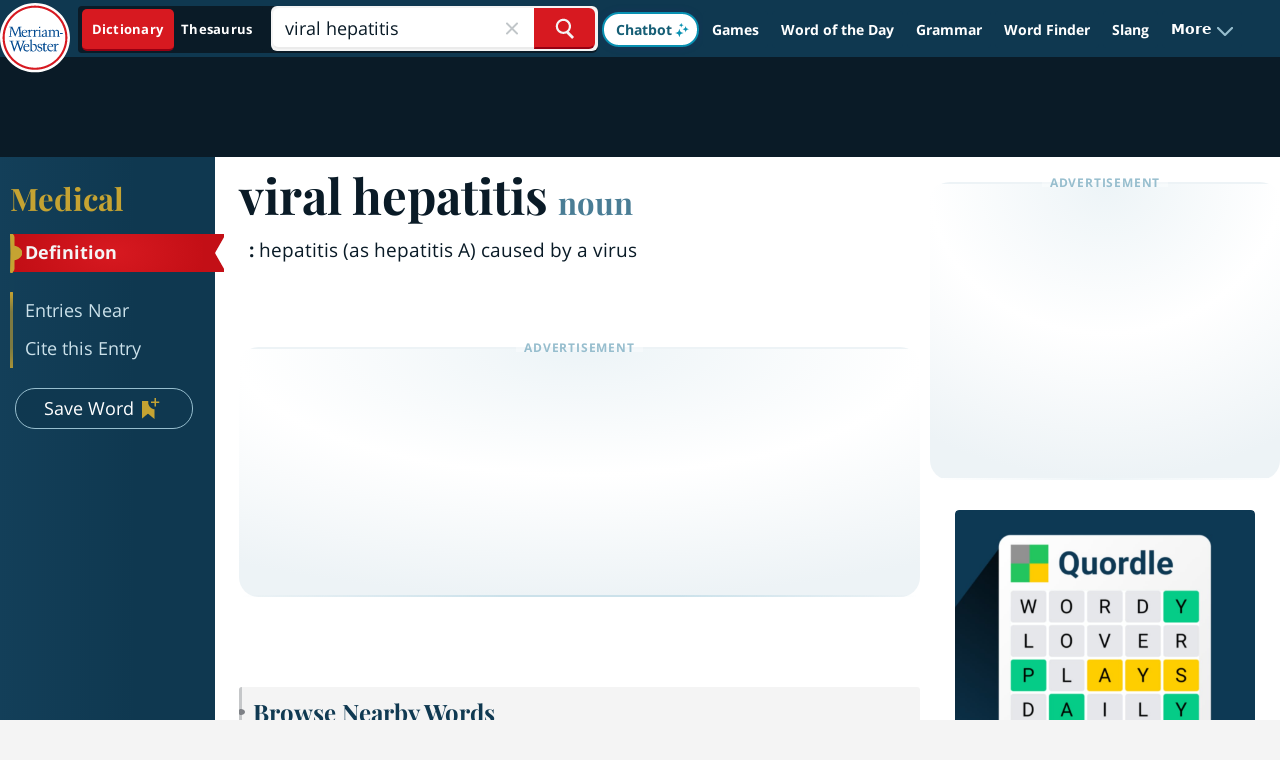

--- FILE ---
content_type: text/plain; charset=utf-8
request_url: https://ads.adthrive.com/http-api/cv2
body_size: 3268
content:
{"om":["00xbjwwl","0e2986nmwim","0g8i9uvz","0iyi1awv","0mvqppcd","1","10011/6d6f4081f445bfe6dd30563fe3476ab4","10011/8b27c31a5a670fa1f1bbaf67c61def2e","10310289136970_462616255","10310289136970_593951881","10ua7afe","11142692","11509227","1185:1610326628","1185:1610326728","11896988","12010080","12010084","12010088","12145808","12184310","124682_750","124843_10","124844_24","12gfb8kp","1610326628","17_24632125","1891/84806","1dynz4oo","202430_200_EAAYACog7t9UKc5iyzOXBU.xMcbVRrAuHeIU5IyS9qdlP9IeJGUyBMfW1N0_","206_549410","2132:45573264","2179:587183202622605216","2249:567996566","2249:581439030","2249:647637518","2249:674797947","2249:674799796","2249:693167695","2307:0e6nmwim","2307:2gukmcyp","2307:4etfwvf1","2307:72szjlj3","2307:7twtvb2e","2307:88rv7n3t","2307:8orkh93v","2307:bpecuyjx","2307:c1hsjx06","2307:f3tdw9f3","2307:f7piy8nj","2307:hcazk16e","2307:lmg9gkk9","2307:nmuzeaa7","2307:nwbpobii","2307:o3v1i5bp","2307:pth04qht","2307:r0u09phz","2307:s2ahu2ae","2307:s4s41bit","2307:u30fsj32","2409_15064_70_85445175","2409_15064_70_85445193","2409_15064_70_85808977","2409_15064_70_85808987","2409_15064_70_85809046","2409_15064_70_86739702","2409_25495_176_CR52092920","2409_25495_176_CR52092921","2409_25495_176_CR52092923","2409_25495_176_CR52092956","2409_25495_176_CR52150651","2409_25495_176_CR52153848","2409_25495_176_CR52153849","2409_25495_176_CR52178316","2409_25495_176_CR52178317","2409_25495_176_CR52186411","2540:3780066","25_oz31jrd0","25_x716iscu","25_yi6qlg3p","262808","2676:85402401","2676:85402407","2676:85659427","2676:85702113","2676:85807294","2676:85807318","2676:85807320","2676:86087985","2676:86411178","2676:86434313","2676:86434536","2676:86698169","2676:86739499","2676:86739537","2676:86739704","2676:86739708","2676:87046900","2715_9888_522709","2760:176_CR52092958","2760:176_CR52150651","2760:176_CR52178317","2760:176_CR52186411","2gglwanz","2jjp1phz","2n4mwyxj","3018/1643e9a61cc83723a72beec0fbbc965c","3018/944fc5eeb06085a82fce3ca3f6e504a4","308_125203_20","308_125204_13","31809564","33605623","34182009","34eys5wu","3658_15211_pqmap2ix","3658_175625_haf4w7r0","3658_184142_T26520074","3658_24589_o3v1i5bp","3778:4118479218","381513943572","381846714","3822:24417995","39303318","3LMBEkP-wis","3eygb4a4","3v2n6fcp","409_223589","409_227224","42171189","44629254","458901553568","4749xx5e","47745534","47869802","485027845327","492075","501422","5126511933","514819301","53v6aquw","5504:203934","5563_66529_OADD2.7353040902696_1LDKEGT0T8OFNOBELR","5563_66529_OADD2.7353040902703_13KLDS4Y16XT0RE5IS","5563_66529_OADD2.7353043681733_1CTKQ7RI7E0NJH0GJ0","5563_66529_OADD2.7353139434767_1YTRZTK38UE4FT14JR","5563_66529_OAIP.128ecc423b700653fef721de3a0a4bb2","557_409_216366","557_409_216486","557_409_220139","557_409_220338","557_409_220363","559992","56341213","5bfybb7c","609577512","61213159","61310248631_705980251","61456734","618576351","618876699","618980679","619089559","61916211","61916223","61916225","61916227","61916229","61932920","61932933","61932957","6205239","6226519811","6226527055","6226543495","628015148","628086965","628223277","628359076","628444259","628444349","628444433","628444439","628456310","628456391","628622163","628622172","628622178","628622241","628622247","628683371","628687043","628687157","628687460","628687463","628841673","629007394","629009180","629168001","629168010","629168565","62971378","62987257","6329018","64bjnxn9","651637446","651637459","654291289","659713728691","680_99480_700109379","680_99480_700109389","680_99480_700109391","680_99480_700109393","690_99485_1610326628","690_99485_1610326728","694912939","6ejtrnf9","6hhnr3ka","6jrz15kl","6tj9m7jw","702397981","705115263","705115523","705119942","707124423","709060651","7354_138543_85445179","7354_138543_85807309","7354_138543_85809016","74243_74_18268080","74243_74_18482789","74243_74_18482790","74243_74_18482792","74wv3qdx","76mreekc","78827832","7969_149355_45327624","7969_149355_45573262","7fc6xgyo","7imiw6gw","8172731","8172734","821i184r","8341_230731_587183202622605216","83558740","85392869","86991452","8c63111d-a194-4f0b-8ff7-024e6000c3e1","8orkh93v","9057/0328842c8f1d017570ede5c97267f40d","9057/211d1f0fa71d1a58cabee51f2180e38f","92qnnm8i","9d5f8vic","axw5pt53","b57avtlx","b5idbd4d","bd5xg6f6","bmp4lbzm","bpecuyjx","cr-aaw20e1rubwj","cr-aawz2m6pubwj","cr-f6puwm2w27tf1","cr-f6puwm2yw7tf1","cr-h6q46o706lrgv2","cr-lg354l2uvergv2","cr-ndebulm8u9vd","cr-w9kueiaeuatj","cr223-a6q15f8px7tm2","cuudl2xr","ddr52z0n","dvwpivfe","e2c76his","e5l8fjox","ef95b266-ce80-4c68-8785-60c6cc0867a4","ey8vsnzk","ez2988lh6cn","f3tdw9f3","f7piy8nj","fcn2zae1","fdujxvyb","fjp0ceax","fkh2kvt7","fpbj0p83","gtanzg70","h8ua5z2p","haf4w7r0","heb21q1u","hffavbt7","huok5tyj","i2aglcoy","i90isgt0","jzqxffb2","k2xfz54q","k3p746g5","kfzuk5ip","kli1n6qv","ldsdwhka","lmg9gkk9","lnmgz2zg","lp1o53wi","mrph9ge0","n3egwnq7","n8w0plts","ntjn5z55","nwbpobii","o8icj9qr","ofoon6ir","oj70mowv","on7syyq9","oz31jrd0","pagvt0pd","pm9dmfkk","ppn03peq","pth04qht","qqvgscdx","qt09ii59","r0u09phz","r5cmledu","rxj4b6nw","s2298ahu2ae","s2ahu2ae","s4s41bit","sbp1kvat","sjjqrcrc","sq3uu9ln","su2985srz25","svjibtd2","t7d69r6a","tvhhxsdx","u2x4z0j8","u30fsj32","vdcb5d4i","vorb2gx4","vwg10e52","w2inl0j5","wk7ju0s9","wwo5qowu","xldvfdsg","xtxa8s2d","xwhet1qh","y141rtv6","yass8yy7","yi6qlg3p","z2frsa4f","zqs7z6cq","zs3aw5p8","zw6jpag6","7979132","7979135"],"pmp":[],"adomains":["123notices.com","1md.org","about.bugmd.com","acelauncher.com","adameve.com","akusoli.com","allyspin.com","askanexpertonline.com","atomapplications.com","bassbet.com","betsson.gr","biz-zone.co","bizreach.jp","braverx.com","bubbleroom.se","bugmd.com","buydrcleanspray.com","byrna.com","capitaloneshopping.com","clarifion.com","combatironapparel.com","controlcase.com","convertwithwave.com","cotosen.com","countingmypennies.com","cratedb.com","croisieurope.be","cs.money","dallasnews.com","definition.org","derila-ergo.com","dhgate.com","dhs.gov","displate.com","easyprint.app","easyrecipefinder.co","ebook1g.peptidesciences.com","fabpop.net","familynow.club","filejomkt.run","fla-keys.com","folkaly.com","g123.jp","gameswaka.com","getbugmd.com","getconsumerchoice.com","getcubbie.com","gowavebrowser.co","gowdr.com","gransino.com","grosvenorcasinos.com","guard.io","hero-wars.com","holts.com","instantbuzz.net","itsmanual.com","jackpotcitycasino.com","justanswer.com","justanswer.es","la-date.com","lightinthebox.com","liverrenew.com","local.com","lovehoney.com","lulutox.com","lymphsystemsupport.com","manualsdirectory.org","meccabingo.com","medimops.de","mensdrivingforce.com","millioner.com","miniretornaveis.com","mobiplus.me","myiq.com","national-lottery.co.uk","naturalhealthreports.net","nbliver360.com","nikke-global.com","nordicspirit.co.uk","nuubu.com","onlinemanualspdf.co","original-play.com","outliermodel.com","paperela.com","paradisestays.site","parasiterelief.com","peta.org","photoshelter.com","plannedparenthood.org","playvod-za.com","printeasilyapp.com","printwithwave.com","profitor.com","quicklearnx.com","quickrecipehub.com","rakuten-sec.co.jp","rangeusa.com","refinancegold.com","robocat.com","royalcaribbean.com","saba.com.mx","shift.com","simple.life","spinbara.com","systeme.io","taboola.com","tackenberg.de","temu.com","tenfactorialrocks.com","theoceanac.com","topaipick.com","totaladblock.com","usconcealedcarry.com","vagisil.com","vegashero.com","vegogarden.com","veryfast.io","viewmanuals.com","viewrecipe.net","votervoice.net","vuse.com","wavebrowser.co","wavebrowserpro.com","weareplannedparenthood.org","xiaflex.com","yourchamilia.com"]}